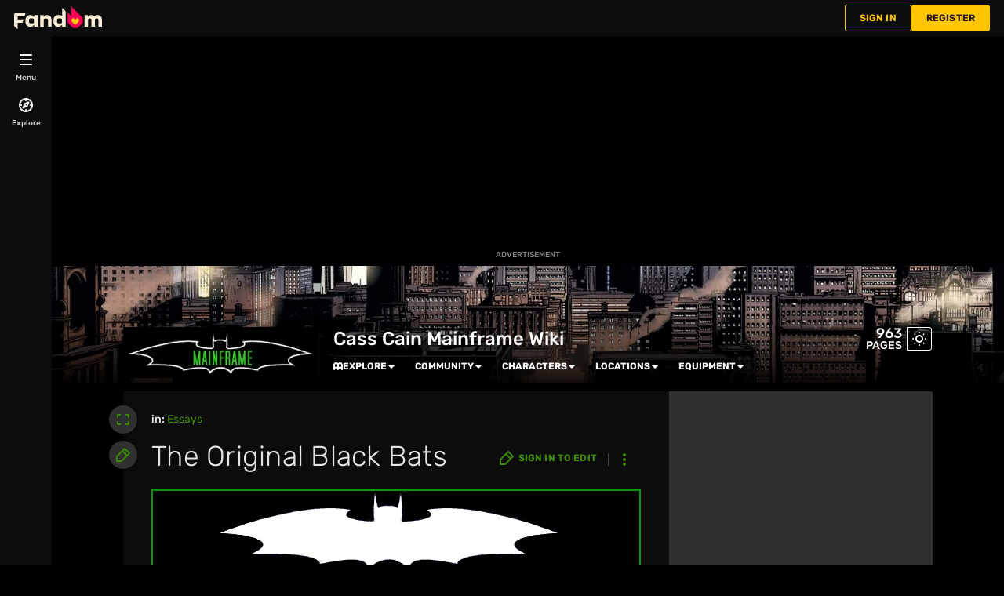

--- FILE ---
content_type: text/javascript
request_url: https://beacon.wikia-services.com/__track/special/trackingevent?event_type=yes_ads&ga_label=&ga_category=yes_ads&ga_value=3&url=https%3A%2F%2Fcasscain.fandom.com%2Fwiki%2FThe_Original_Black_Bats&session_id=691aa5bf-1154-47fb-b2fd-c562cc23e014&pv_number=1&pv_number_global=1&pv_unique_id=65f5df0a-adde-417d-ade1-3776bbdd39dd&beacon=0tZW3EvfJj&c=4002&x=casscain&lc=en&s=ucp_desktop&ua=Mozilla%2F5.0+%28Macintosh%3B+Intel+Mac+OS+X+10_15_7%29+AppleWebKit%2F537.36+%28KHTML%2C+like+Gecko%29+Chrome%2F131.0.0.0+Safari%2F537.36%3B+ClaudeBot%2F1.0%3B+%2Bclaudebot%40anthropic.com%29&u=0&a=5439&n=-1&exp_bucket=89
body_size: 267
content:
var beacon_id = "0tZW3EvfJj"; var varnishTime = "Sun, 30 Nov 2025 11:42:44 GMT";

--- FILE ---
content_type: text/javascript
request_url: https://beacon.wikia-services.com/__track/special/notifications?timestamp=1764502968465&beacon=0tZW3EvfJj&b2=tFyjmnGcgi.1764502960459&session_id=691aa5bf-1154-47fb-b2fd-c562cc23e014&pv_number=1&pv_number_global=1&pv_unique_id=65f5df0a-adde-417d-ade1-3776bbdd39dd&userId=0&u=-1&c=4002&x=casscain&en=en&s=fandomdesktop&a=5439&nonInteractive=true&category=pf-experiments%3A+CMS-banner-notification&vertical=comics&lc=en&event=pf-experiments%3A+CMS-banner-notification&action=impression&label=533&name=November+2025+Game+Trax&author=Dtlobosco&isDebug=false&debug=false&env=prod
body_size: 56
content:
var beacon_id = "0tZW3EvfJj"; var varnishTime = "Sun, 30 Nov 2025 11:42:48 GMT";

--- FILE ---
content_type: text/javascript
request_url: https://beacon.wikia-services.com/__track/special/adenglabradorinfo?timestamp=1764502963310&tz_offset=0&prop_value=icPrebidLiveRampATS_B%3BicCaptify_A_65%3BodysseyAuctionCmpTracking_A_99%3Bid5_group_b%3Bozone_b%3Bli-module-enabled-on%3Badx_multiplier_a%3Buid2_b%3BicReplaceOpenWebWithMidBoxAd_B_98%3BicConnatixPlayer_A_50%3BicPrebidYahooConnectId_A_97&country=US&session_id=691aa5bf-1154-47fb-b2fd-c562cc23e014&pv_number=1&pv_number_global=1&pv_unique_id=65f5df0a-adde-417d-ade1-3776bbdd39dd&beacon=0tZW3EvfJj&c=4002&x=casscain&lc=en&s=ucp_desktop&ua=Mozilla%2F5.0+%28Macintosh%3B+Intel+Mac+OS+X+10_15_7%29+AppleWebKit%2F537.36+%28KHTML%2C+like+Gecko%29+Chrome%2F131.0.0.0+Safari%2F537.36%3B+ClaudeBot%2F1.0%3B+%2Bclaudebot%40anthropic.com%29&u=0&a=5439&n=-1&exp_bucket=89
body_size: 267
content:
var beacon_id = "0tZW3EvfJj"; var varnishTime = "Sun, 30 Nov 2025 11:42:44 GMT";

--- FILE ---
content_type: text/javascript
request_url: https://beacon.wikia-services.com/__track/special/notifications?timestamp=1764502968287&beacon=0tZW3EvfJj&b2=tFyjmnGcgi.1764502960459&session_id=691aa5bf-1154-47fb-b2fd-c562cc23e014&pv_number=1&pv_number_global=1&pv_unique_id=65f5df0a-adde-417d-ade1-3776bbdd39dd&userId=0&u=-1&c=4002&x=casscain&en=en&s=fandomdesktop&a=5439&nonInteractive=true&category=pf-experiments%3A+CMS-banner-notification&vertical=comics&lc=en&event=pf-experiments%3A+CMS-banner-notification&action=inserted&label=533&name=November+2025+Game+Trax&author=Dtlobosco&isDebug=false&debug=false&env=prod
body_size: 268
content:
var beacon_id = "0tZW3EvfJj"; var varnishTime = "Sun, 30 Nov 2025 11:42:48 GMT";

--- FILE ---
content_type: text/javascript
request_url: https://beacon.wikia-services.com/__track/view?a=5439&n=0&env=prod&c=4002&lc=en&lid=75&x=casscain&s=ucp_desktop&mobile_theme=fandom-dark&rollout_tracking=mw143&pg=The%20Original%20Black%20Bats&url=https%3A%2F%2Fcasscain.fandom.com%2Fwiki%2FThe_Original_Black_Bats&cb=1764502963290&session_id=691aa5bf-1154-47fb-b2fd-c562cc23e014&pv_unique_id=65f5df0a-adde-417d-ade1-3776bbdd39dd&pv_number=1&pv_number_global=1&u=0&exp_bucket=89&exp_bucket_v=v6&exp_bucket_2=v5-59&beacon=0tZW3EvfJj&b2=tFyjmnGcgi.1764502960459&tsto=2927
body_size: 268
content:
var beacon_id = "0tZW3EvfJj"; var varnishTime = "Sun, 30 Nov 2025 11:42:44 GMT";

--- FILE ---
content_type: text/javascript
request_url: https://beacon.wikia-services.com/__track/special/identityinfo?a=5439&beacon=0tZW3EvfJj&browser=OSX+Chrome+131&browser_ts=1764502964668&c=4002&cb=8560&ck=unknown&country=us&exp_bucket=89&lc=unknown&n=-1&partner_identity_id=ed905d47-b201-472e-91db-c1bc84ff5a1f&partner_name=Google&pv_number=1&pv_number_global=1&pv_unique_id=65f5df0a-adde-417d-ade1-3776bbdd39dd&s=ucp_desktop&session_id=691aa5bf-1154-47fb-b2fd-c562cc23e014&tz_offset=0&u=0&ua=Mozilla%2F5.0+%28Macintosh%3B+Intel+Mac+OS+X+10_15_7%29+AppleWebKit%2F537.36+%28KHTML%2C+like+Gecko%29+Chrome%2F131.0.0.0+Safari%2F537.36%3B+ClaudeBot%2F1.0%3B+%2Bclaudebot%40anthropic.com%29&url=https%3A%2F%2Fcasscain.fandom.com%2Fwiki%2FThe_Original_Black_Bats&x=unknown
body_size: 267
content:
var beacon_id = "0tZW3EvfJj"; var varnishTime = "Sun, 30 Nov 2025 11:42:44 GMT";

--- FILE ---
content_type: application/javascript; charset=utf-8
request_url: https://fundingchoicesmessages.google.com/f/AGSKWxUlwQJFEpkBEHEAXPhf7i3RX2wrRL44LTAoPbV8L4yk9mUDpaWz3qHtzMnGUYasjNO0Q4SJhP8-EaznjeOgguUnamKZiOOhs8coJpTFJ03Y77Ipwji_ZeB9IXrU1xDqwXmf5x5atsw_Qx5pkBMIHGrRKHmgIqfT7IhQ7uJ4NxKeEqkB418tnpvclh0p/_/468xads./responsive_dfp.-120x600.-page-ad./adworks.
body_size: -1288
content:
window['54aa4e06-e38e-45ad-ab6f-6808695bd185'] = true;